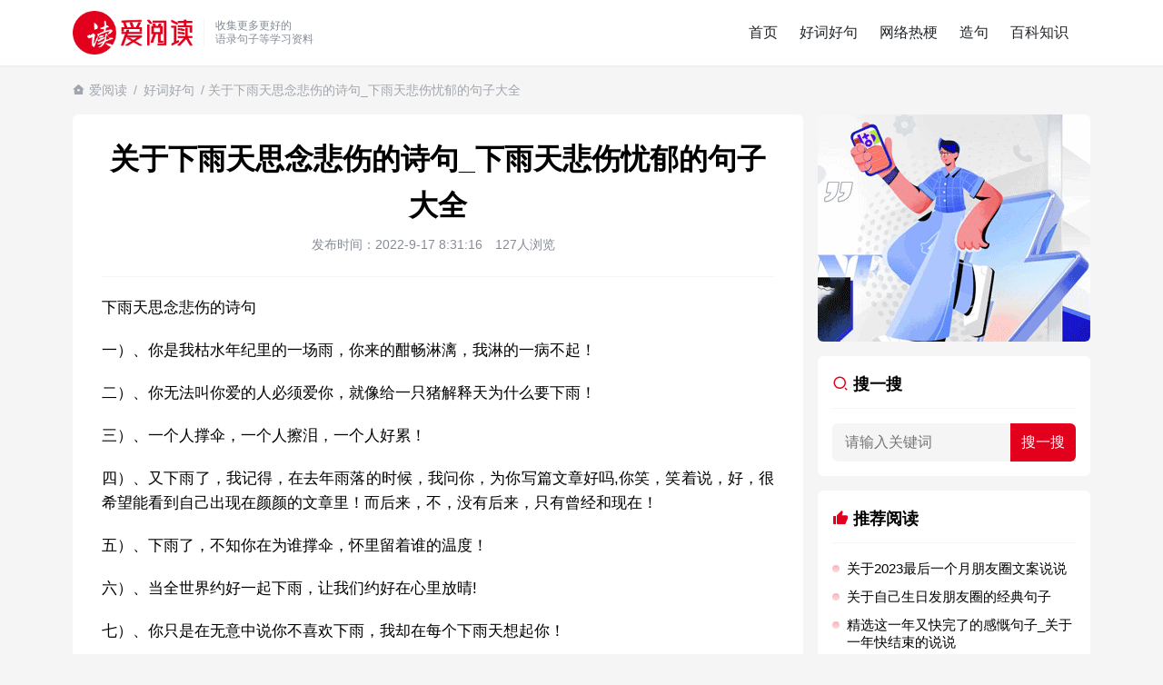

--- FILE ---
content_type: text/html; charset=utf-8
request_url: https://www.google.com/recaptcha/api2/aframe
body_size: 267
content:
<!DOCTYPE HTML><html><head><meta http-equiv="content-type" content="text/html; charset=UTF-8"></head><body><script nonce="rn80ULHby3533lW_yS-ZpQ">/** Anti-fraud and anti-abuse applications only. See google.com/recaptcha */ try{var clients={'sodar':'https://pagead2.googlesyndication.com/pagead/sodar?'};window.addEventListener("message",function(a){try{if(a.source===window.parent){var b=JSON.parse(a.data);var c=clients[b['id']];if(c){var d=document.createElement('img');d.src=c+b['params']+'&rc='+(localStorage.getItem("rc::a")?sessionStorage.getItem("rc::b"):"");window.document.body.appendChild(d);sessionStorage.setItem("rc::e",parseInt(sessionStorage.getItem("rc::e")||0)+1);localStorage.setItem("rc::h",'1764388686142');}}}catch(b){}});window.parent.postMessage("_grecaptcha_ready", "*");}catch(b){}</script></body></html>

--- FILE ---
content_type: text/css
request_url: https://www.iread.wang/wp-content/themes/iread/theme/style.css
body_size: 7671
content:
@font-face{font-family:"iconfont";src:url("https://at.alicdn.com/t/c/font_4013331_4ibtbqidg6b.woff2?t=1681450448500") format("woff2"),url("https://at.alicdn.com/t/c/font_4013331_4ibtbqidg6b.woff?t=1681450448500") format("woff"),url("https://at.alicdn.com/t/c/font_4013331_4ibtbqidg6b.ttf?t=1681450448500") format("truetype")}.iconfont{font-family:"iconfont" !important;font-size:16px;font-style:normal;-webkit-font-smoothing:antialiased;-moz-osx-font-smoothing:grayscale}.icon-arrow-down-s-line:before{content:"\ef29"}.icon-home--fill:before{content:"\eda7"}.icon-price-tag--line:before{content:"\ee96"}.icon-link-m:before{content:"\ee77"}.icon-calendar--line:before{content:"\edb7"}.icon-book-read-fill:before{content:"\ee39"}.icon-file-list--line:before{content:"\ee46"}.icon-price-tag--fill:before{content:"\ee95"}.icon-wechat-fill:before{content:"\eeb2"}.icon-fire-fill:before{content:"\ef18"}.icon-arrow-right-s-line:before{content:"\ef31"}.icon-eye-line:before{content:"\ef49"}.icon-eye-fill:before{content:"\ef4a"}.icon-search--line:before{content:"\ef6c"}.icon-star-fill:before{content:"\ef7c"}.icon-thumb-up-fill:before{content:"\ef80"}.icon-time-fill:before{content:"\ef81"}.icon-moon-clear-fill:before{content:"\efa7"}.icon-sun-fill:before{content:"\efab"}/*! normalize.css v8.0.1 | MIT License | github.com/necolas/normalize.css */html{line-height:1.15;-webkit-text-size-adjust:100%;scroll-behavior:smooth}body{margin:0}main{display:block}h1{font-size:2em;margin:.67em 0}hr{box-sizing:content-box;height:0;overflow:visible}pre{font-family:monospace, monospace;font-size:1em}a{background-color:transparent}abbr[title]{border-bottom:none;text-decoration:underline;text-decoration:underline dotted}b,strong{font-weight:bolder}code,kbd,samp{font-family:monospace, monospace;font-size:1em}small{font-size:80%}sub,sup{font-size:75%;line-height:0;position:relative;vertical-align:baseline}sub{bottom:-0.25em}sup{top:-0.5em}img{border-style:none}button,input,optgroup,select,textarea{font-family:inherit;font-size:100%;line-height:1.15;margin:0}button,input{overflow:visible}button,select{text-transform:none}button,[type="button"],[type="reset"],[type="submit"]{-webkit-appearance:button}button::-moz-focus-inner,[type="button"]::-moz-focus-inner,[type="reset"]::-moz-focus-inner,[type="submit"]::-moz-focus-inner{border-style:none;padding:0}button:-moz-focusring,[type="button"]:-moz-focusring,[type="reset"]:-moz-focusring,[type="submit"]:-moz-focusring{outline:1px dotted ButtonText}fieldset{padding:.35em .75em .625em}legend{box-sizing:border-box;color:inherit;display:table;max-width:100%;padding:0;white-space:normal}progress{vertical-align:baseline}textarea{overflow:auto}[type="checkbox"],[type="radio"]{box-sizing:border-box;padding:0}[type="number"]::-webkit-inner-spin-button,[type="number"]::-webkit-outer-spin-button{height:auto}[type="search"]{-webkit-appearance:textfield;outline-offset:-2px}[type="search"]::-webkit-search-decoration{-webkit-appearance:none}::-webkit-file-upload-button{-webkit-appearance:button;font:inherit}details{display:block}summary{display:list-item}template{display:none}[hidden]{display:none}*,*::before,*::after{box-sizing:border-box;outline:none;-webkit-tap-highlight-color:transparent}body,html{min-height:100vh}body{font-family:-apple-system,BlinkMacSystemFont,Helvetica Neue,Helvetica,Arial,PingFang SC,Hiragino Sans GB,Microsoft Yahei,STHeiti,SimSun,sans-serif,Apple Color Emoji,Segoe UI Emoji,Segoe UI Symbol,Noto Color Emoji;line-height:1.6;font-size:16px;background:#f5f5f5;user-select:none}body.thanks{user-select:auto}a{text-decoration:none;color:inherit;transition:color ease .3s}h1,h2,h3,h4,h5,h6{margin:0;padding:0}ul,li{list-style:none;padding:0;margin:0}code{font-family:Menlo,Monaco,Consolas,"Courier New","Noto Sans CJK SC","Source Han Sans CN",SimHei;background:#fff7f9;color:#ff1744;padding:0 .4em;display:inline-block;font-size:.875em;margin:0 2px;cursor:default;border-radius:2px}code:hover{background:#ffe3e8}.wrap{max-width:1120px;margin-left:auto;margin-right:auto;width:100%}.iconfont{font-size:inherit}.box_style{border-radius:6px;background:#fff}.wrapper{display:flex;margin-top:16px}.wrapper .main{flex:1;overflow:hidden}.wrapper .content{border-radius:6px;background:#fff}.wrapper .sidebar{flex-grow:0;flex-shrink:0;width:300px;margin-left:16px;position:relative}.noscript{color:#ff1744;padding:6px;text-align:center;background:#fff;font-size:14px}@media (max-width:1000px){body{background:#fff}.wrap{max-width:720px;margin-top:0}.wrapper .sidebar{display:none}.box_style{border-radius:0}}.btn{line-height:2;display:inline-block;padding:0 .8rem;user-select:none;text-align:center;border-radius:3px}.btn.primary{background:#e2001c;color:#fff}.btn.primary:hover{background:#c90019}.btn.primary.white{background:#fff;color:#e2001c}.btn.primary.outline{color:#e2001c;background:none;box-shadow:0 0 0 1px currentColor inset}.btn.primary.outline:hover{background:#e2001c;color:#fff;box-shadow:0 0 0 1px #e2001c inset}.btn.primary.outline.white{color:#fff;background:none;box-shadow:0 0 0 1px currentColor inset}.btn.primary.outline.white:hover{opacity:.8}.btn.danger{background:#ff1744;color:#fff}.btn.danger:hover{background:#fc0031}.btn.danger.white{background:#fff;color:#ff1744}.btn.danger.outline{color:#ff1744;background:none;box-shadow:0 0 0 1px currentColor inset}.btn.danger.outline:hover{background:#ff1744;color:#fff;box-shadow:0 0 0 1px #ff1744 inset}.btn.danger.outline.white{color:#fff;background:none;box-shadow:0 0 0 1px currentColor inset}.btn.danger.outline.white:hover{opacity:.8}.btn.success{background:#2cbb0f;color:#fff}.btn.success:hover{background:#26a30d}.btn.success.white{background:#fff;color:#2cbb0f}.btn.success.outline{color:#2cbb0f;background:none;box-shadow:0 0 0 1px currentColor inset}.btn.success.outline:hover{background:#2cbb0f;color:#fff;box-shadow:0 0 0 1px #2cbb0f inset}.btn.success.outline.white{color:#fff;background:none;box-shadow:0 0 0 1px currentColor inset}.btn.success.outline.white:hover{opacity:.8}.btn.dark{background:#212529;color:#fff}.btn.dark:hover{background:#16181b}.btn.dark.white{background:#fff;color:#212529}.btn.dark.outline{color:#212529;background:none;box-shadow:0 0 0 1px currentColor inset}.btn.dark.outline:hover{background:#212529;color:#fff;box-shadow:0 0 0 1px #212529 inset}.btn.dark.outline.white{color:#fff;background:none;box-shadow:0 0 0 1px currentColor inset}.btn.dark.outline.white:hover{opacity:.8}.btn.link{color:#e2001c}.btn.link.white{color:#fff}.btn.link.white:hover{color:rgba(255,255,255,0.6)}.btn.link:hover{color:#ff0221}.btn.block{width:100%}.table_container{overflow:hidden;overflow-x:auto;-webkit-overflow-scrolling:touch}.table{width:100%;border-collapse:collapse}.table td,.table th{padding:12px 0;border-bottom:1px solid #e6e6e6}.table th{border-bottom:1px solid #868b96;text-align:left}.table caption{color:#868b96;padding-bottom:6px;font-size:.875em}.table.border{border:1px solid #e6e6e6;border-top:2px solid #e2001c}.table.border td,.table.border th{border:1px solid #e6e6e6;padding:12px}.table.striped tbody tr:nth-child(2n+1){background:#f5f5f5}.table.hover tbody tr:hover{background:#f5f5f5}.table.white{color:#fff}.table.white a{color:#fff}.table.white th{border-top:2px;border-color:#fff}.table.white td{border-color:rgba(255,255,255,0.5)}.table.white caption{color:rgba(255,255,255,0.5)}.table.white.border{border:1px solid #fff}.table.white.border td,.table.white.border th{border:1px solid rgba(255,255,255,0.5)}.table.white.striped tbody tr:nth-child(2n+1){background:rgba(255,255,255,0.1)}.table.white.hover tbody tr:hover{background:rgba(255,255,255,0.1)}[data-dropdown]{position:relative;display:inline-block}[data-dropdown]:hover [data-dropdown-link]{opacity:1;transform:translate(-50%, 0) scale(1, 1) rotate(0);pointer-events:all}[data-dropdown]:hover [data-dropdown-screen]{opacity:1;transform:translate(0, 0) scale(1, 1) rotate(0);pointer-events:all}[data-dropdown]:hover [data-dropdown-link="left"],[data-dropdown]:hover [data-dropdown-link="right"]{transform:translate(0, 0) scale(1, 1) rotate(0)}[data-dropdown]:hover [data-dropdown-btn]::after{transform:translate(0, 25%) scale(1, 1) rotate(180deg)}[data-dropdown-btn]{position:relative}[data-dropdown-btn]::after{content:"";display:inline-block;width:0;height:0;border-style:solid;border-width:.3rem .25rem;border-color:currentColor transparent transparent transparent;margin-left:.2rem;border-radius:.1rem;transform-origin:center 25%;transform:translateY(25%);transition:transform ease .3s;backface-visibility:hidden}[data-dropdown-btn="noicon"]::after{display:none}[data-dropdown-screen]{font-size:.875em;opacity:0;transform-origin:center top;position:absolute;left:0;right:0;background:#fff;padding:8px 0;border-top:1px solid rgba(0,0,0,0.1);backface-visibility:hidden;pointer-events:none;transform:translate(0, 0) scale(1, 0) rotate(0);transition:all ease .3s}[data-dropdown-screen] .data-dropdown-screen-content{max-width:1120px;margin-left:auto;margin-right:auto}[data-dropdown-link]{font-size:.875em;opacity:0;transform-origin:center top;position:absolute;left:50%;top:100%;background:#fff;padding:8px 0;border-top:1px solid rgba(0,0,0,0.1);backface-visibility:hidden;pointer-events:none;transform:translate(-50%, 0) scale(1, 0) rotate(0);border-radius:3px;transition:all ease .3s}[data-dropdown-link]:after,[data-dropdown-link]:before{content:"";width:0;height:0;display:block;border:solid 7px;border-color:transparent transparent #fff transparent;position:absolute;left:50%;top:-13px;transform:translateX(-50%);transform-style:preserve-3d}[data-dropdown-link]:before{border-color:transparent transparent rgba(0,0,0,0.1) transparent;top:-14px}[data-dropdown-link] a{display:block;padding:0 2.5em;line-height:2.5;white-space:nowrap}[data-dropdown-link] a:hover{background:#f5f5f5}[data-dropdown-link="left"]{transform:translate(0, 0) scale(1, 0) rotate(0);left:0}[data-dropdown-link="left"]:after,[data-dropdown-link="left"]:before{left:2.5em;transform:translateX(0)}[data-dropdown-link="right"]{transform:translate(0, 0) scale(1, 0) rotate(0);left:auto;right:0}[data-dropdown-link="right"]:after,[data-dropdown-link="right"]:before{left:auto;right:2.5em;transform:translateX(0)}[no-relative]{position:inherit !important}header{background:linear-gradient(#fff, rgba(255,255,255,0.9));box-shadow:0 0 3px rgba(0,0,0,0.08);backdrop-filter:blur(3px);-webkit-backdrop-filter:blur(3px);position:sticky;top:0;z-index:9}header .wrap{display:flex;align-items:center;line-height:72px}header .menu{margin-left:auto}header .menu .menu_bg{display:none}header .menu ul{display:flex}header .menu ul li{margin-right:24px}header .menu ul li.current-menu-item a{color:#e2001c}header .menu a{color:#212529}header .menu a:hover{color:#e2001c}header .logo_img{max-height:72px;padding:12px 0;vertical-align:top}header .desc{color:#868b96;font-size:12px;line-height:1.3;margin-left:12px;padding-left:12px;border-left:1px solid #f5f5f5}header .theme_switch{display:none;padding:0px 6px;font-size:18px;cursor:pointer;transition:all ease .3s}header .theme_switch:hover{opacity:.8}header .theme_switch.icon-sun-fill{color:#ff9100}header .theme_switch.icon-moon-clear-fill{color:#e2001c}header .nav_toggle{display:none}header .nav_toggle .ham{cursor:pointer;-webkit-tap-highlight-color:transparent;transition:all ease .3s;-moz-user-select:none;-webkit-user-select:none;-ms-user-select:none;user-select:none;width:46px;height:46px;vertical-align:top}header .nav_toggle .ham .line{fill:none;transition:stroke-dasharray 400ms,stroke-dashoffset 400ms;stroke:#868b96;stroke-width:4;stroke-linecap:round}header .nav_toggle .ham .top{stroke-dasharray:40 139}header .nav_toggle .ham .bottom{stroke-dasharray:40 180}header .nav_toggle.active .ham{transform:rotate(45deg)}header .nav_toggle.active .ham .top{stroke-dashoffset:-98px}header .nav_toggle.active .ham .bottom{stroke-dashoffset:-138px}header.style_bg{background:linear-gradient(#e2001c, rgba(226,0,28,0.9))}header.style_bg .desc{color:rgba(255,255,255,0.8);border-left-color:rgba(255,255,255,0.3)}header.style_bg .nav_toggle .ham .line{stroke:#fff}header.style_bg .menu ul li.current-menu-item a{color:#fff;position:relative;background:linear-gradient(transparent 95%, #fff 95%)}header.style_bg .menu a{color:rgba(255,255,255,0.8);display:flex;background-image:linear-gradient(rgba(255,255,255,0.2), rgba(255,255,255,0.2));background-repeat:no-repeat;background-size:100% 0%;background-position:center bottom}header.style_bg .menu a:hover{color:#fff;background-size:100% 20%}@media (max-width:1000px){header{background:#fff}header .wrap{line-height:52px}header .menu{position:fixed;top:52px;bottom:0;left:0;right:0;height:calc(100vh - 52px);overflow:hidden;z-index:-9;pointer-events:none}header .menu .menu_bg{width:100%;height:100%;position:absolute;left:0;top:0;opacity:0;display:block;transition:background ease .3s;background:rgba(0,0,0,0)}header .menu.active{pointer-events:all;border-top:1px solid #f5f5f5;z-index:1}header .menu.active ul{transform:translateY(0%);z-index:2}header .menu.active .menu_bg{opacity:1;background:rgba(0,0,0,0.6)}header .menu.row{line-height:49px}header .menu.row ul{display:block;padding:0 24px}header .menu.row ul li{width:100%}header .menu.row ul li:nth-child(n + 2){margin:0}header .menu ul{padding:12px 24px 24px;flex-wrap:wrap;background:#fff;transform-origin:center top;transform:translateY(-100%);transition:transform ease .3s;position:relative}header .menu ul li{width:47%;overflow:hidden;margin:0;border-bottom:1px solid #e6e6e6}header .menu ul li:nth-child(2n){margin-left:6%}header .menu ul li a{display:flex;align-items:center;justify-content:space-between;white-space:nowrap;text-overflow:ellipsis;overflow:hidden;font-weight:bold}header .menu ul li a::after{content:"\ef31";font-family:"iconfont";font-size:20px;font-weight:normal}header .logo{padding-left:12px;z-index:9;position:relative}header .desc{display:none}header .logo_img{max-height:52px;padding:8px 0}header .theme_switch{display:none}header .nav_toggle{margin-left:auto;display:flex;align-items:center;justify-content:center;padding:0 12px}header.style_bg .menu ul li.current-menu-item a{color:#e2001c;position:relative;background:linear-gradient(transparent 95%, #fff 95%)}header.style_bg .menu a{color:#212529;display:flex;background-image:linear-gradient(rgba(255,255,255,0.2), rgba(255,255,255,0.2));background-repeat:no-repeat;background-size:100% 0%;background-position:center bottom}header.style_bg .menu a:hover{color:#e2001c;background-size:100% 20%}}.sidebar .sticky{position:sticky;top:88px;margin-top:12px}.sidebar .tabs{border-bottom:1px solid #f5f5f5}.sidebar .tabs span{cursor:default;display:inline-block;font-weight:bold;padding-bottom:12px;font-size:18px;transition:all ease .3s;opacity:.5}.sidebar .tabs span:nth-child(n + 2){margin-left:24px}.sidebar .tabs span i{color:#868b96;font-weight:normal}.sidebar .tabs span.active{opacity:1}.sidebar .tabs span.active i{color:#e2001c}.sidebar .box{border-radius:6px;background:#fff;padding:16px;overflow:hidden}.sidebar .box:nth-child(n + 2){margin-top:16px}.sidebar .box.side{padding:0}.sidebar .box.side iframe{vertical-align:top}.sidebar .box h2{border-bottom:1px solid #f5f5f5;font-size:18px;font-weight:bold;padding-bottom:12px}.sidebar .box h2 .iconfont{color:#e2001c;font-weight:normal}.sidebar .forms{display:flex;margin-top:16px}.sidebar .forms input[name]{flex:1;border:2px solid #f5f5f5;border-right:0;height:42px;padding:0 12px;box-sizing:border-box;outline:none;transition:all ease .3s;border-radius:6px 0 0 6px;overflow:hidden;background:#f5f5f5}.sidebar .forms input[name]:hover{background:#fff}.sidebar .forms input[name]:focus{border-color:#e2001c}.sidebar .forms input[name]::-webkit-search-cancel-button{-webkit-appearance:none;width:38px;height:38px;background:url("data:image/svg+xml,%3Csvg xmlns='http://www.w3.org/2000/svg' viewBox='0 0 187.6 187.6'%3E%3Cpath d='M100,6.3a93.8,93.8,0,1,0,93.8,93.8A93.806,93.806,0,0,0,100,6.3Zm38.9,121-11.6,11.6L100,111.6,72.7,138.9,61.1,127.3,88.4,100,61.1,72.7,72.7,61.1,100,88.4l27.3-27.3,11.6,11.6L111.6,100Z' transform='translate(-6.2 -6.3)' fill='%239199a1'/%3E%3C/svg%3E") center center no-repeat;background-size:16px;opacity:.8;transition:all ease .2s;cursor:pointer;top:0;right:0;position:absolute;margin:0}.sidebar .forms input[name]::-webkit-search-cancel-button:active{background-color:#f5f5f5}.sidebar .forms #Submit{border:none;background:#e2001c;color:#fff;height:42px;padding:0 12px;cursor:pointer;border-radius:0 6px 6px 0}.sidebar .side_list{font-size:15px;margin-top:12px}.sidebar .side_list li{padding:6px 0}.sidebar .side_list li a{display:flex;line-height:1.3}.sidebar .side_list li a:hover{color:#e2001c}.sidebar .side_list li a:hover::before{opacity:1}.sidebar .side_list li a::before{display:inline-block;height:8px;width:8px;flex-grow:0;flex-shrink:0;content:"";line-height:12px;text-align:center;box-sizing:content-box;vertical-align:top;margin-right:8px;margin-top:6px;background:linear-gradient(#e2001c, rgba(226,0,28,0.5));border-radius:100px;opacity:.3;font-size:11px;transition:all ease .3s}.slider{display:grid;grid-template-columns:2fr 1fr;grid-gap:12px;margin-bottom:16px}.slider .item{border-radius:6px;background:#fff;overflow:hidden;position:relative}.slider .item:first-child{grid-area:1/1/3/2}.slider .item:first-child a{height:300px}.slider .item a{display:block;padding:24% 5%;width:100%;height:100%;position:relative}.slider .item a:hover img{transform:scale(1.05)}.slider .item .txt{position:absolute;z-index:1;width:100%;bottom:0;left:0;padding:12px 16px;margin:0;font-size:16px;line-height:1.3;color:#fff;box-sizing:border-box;background:linear-gradient(180deg, transparent, rgba(0,0,0,0.5));text-shadow:1px 1px 3px rgba(0,0,0,0.5)}.slider .item img{position:absolute;left:0;top:0;height:100%;width:100%;object-fit:cover;vertical-align:top;transition:all ease .3s}.welcome{border-bottom:1px solid #f5f5f5;font-size:18px;padding:16px 32px 12px;font-weight:normal}.welcome .iconfont{color:#e2001c}.list{padding:0 32px}.list li{padding:24px 0}.list li:not(:last-child){border-bottom:1px solid #f5f5f5}.list li h2{font-size:18px;font-weight:600;line-height:24px}.list li h2>a:hover{color:#e2001c}.list li h2 span a{font-size:12px;line-height:22px;padding:0 5px;display:inline-block;background:#f5f5f5;color:#868b96;position:relative;vertical-align:top;margin-right:10px;text-decoration:none;font-weight:normal;transition:all ease .3s;border-radius:3px}.list li h2 span a::after{content:"";display:block;width:0;height:0;border:6px solid;border-color:transparent transparent transparent #f5f5f5;position:absolute;top:5px;right:-10px;transition:all ease .25s}.list li h2 span a:hover{background:#e2001c;color:#fff}.list li h2 span a:hover::after{border-color:transparent transparent transparent #e2001c}.list li .thumb{margin-left:24px;float:right;position:relative;z-index:1}.list li .thumb img{width:150px;height:100px;object-fit:cover;vertical-align:top;border-radius:6px}.list li .desc{margin:8px 0 0;font-size:15px;font-weight:400;opacity:.6}.pageNav{margin-top:24px;padding-bottom:24px;text-align:center}.pageNav:empty{display:none}.pageNav a{background:#f5f5f5;margin:0 10px;padding:8px 18px;display:inline-block;font-size:16px;border-radius:6px}.pageNav a:hover{text-decoration:none;color:#e2001c;background:rgba(226,0,28,0.1)}@media (max-width:1000px){.welcome{padding:16px 16px 12px}.list{user-select:none;padding:0 16px}.list li{padding:20px 0}.list li h2{position:relative;z-index:2}.list li h2 a{display:block;padding-bottom:56px}.list li h2 span{display:none}.list li .desc{display:-webkit-box;-webkit-box-orient:vertical;text-overflow:ellipsis;-webkit-line-clamp:2;overflow:hidden;margin-top:-48px !important}.list li .thumb{margin-left:0;padding-left:24px;position:relative;z-index:3}.list li .thumb img{vertical-align:top;width:120px;height:80px}.list li .thumb+h2 a{padding:0;height:80px;display:flex;align-items:center}.list li .thumb+h2+.desc{display:none}.slider{grid-template-columns:1fr 1fr}.slider .item:first-child{grid-area:1/1/2/3;border-radius:0}.slider .item:first-child a{height:180px}.slider .item:nth-child(2){margin-left:12px}.slider .item:nth-child(2) a{height:100px}.slider .item:nth-child(3){margin-right:12px}.slider .item:nth-child(3) a{height:100px}}.adress{margin-top:16px}.adress h2{font-size:14px;color:#a1a5ae;font-weight:normal}.adress h2 .iconfont{margin-right:-3px}.adress a{margin:0 3px}.adress a:hover{color:#e2001c}.class_desc{padding:0 32px;color:#868b96;font-size:14px}.single{position:relative;z-index:1;margin-bottom:16px;border-radius:6px;background:#fff;padding:24px 32px}.single .article_info{text-align:center;border-bottom:1px solid #f5f5f5;padding-bottom:24px}.single .article_info .mate{font-size:14px;color:#868b96;margin-top:6px}.single .article_info .mate span{margin:0 5px}.singleCon{font-size:17px;text-align:justify;position:relative}.singleCon #zj em{font-style:normal;color:#e2001c}.singleCon #zj li::marker{content:"✦  ";color:rgba(226,0,28,0.2)}.singleCon h2{margin:30px 0;font-size:24px;position:relative;font-weight:bold}.singleCon h2::after{content:"";display:block;position:absolute;left:-32px;top:16%;bottom:16%;width:3px;background:#e2001c;box-shadow:1px 2px 24px #e2001c;border-radius:3px}.singleCon blockquote{margin:20px auto;line-height:19px;border-left:3px solid #f5f5f5;padding:0 22px 0 22px;position:relative;color:#868b96}.singleCon blockquote p{margin:0}.singleCon blockquote p+p{margin-top:5px}.singleCon h3{margin:20px 0;font-weight:bold;font-size:20px;position:relative}.singleCon h3.rel{font-size:inherit}.singleCon h3.rel span{color:#e2001c}.singleCon h3.rel~p:not([m]){margin:8px 0 0}.singleCon h3.rel~p:not([m]) a{display:inline-block;background:none}.singleCon h3.rel~p:not([m]) a .iconfont{margin-right:8px;color:#e2001c;opacity:.3;transition:all ease .3s}.singleCon h3.rel~p:not([m]) a:hover{color:#e2001c}.singleCon h3.rel~p:not([m]) a:hover::before{opacity:1}.singleCon h3.rel~p:not([m]) a::before{display:inline-block;height:8px;width:8px;flex-grow:0;flex-shrink:0;content:"";line-height:12px;text-align:center;box-sizing:content-box;vertical-align:top;margin-right:8px;margin-top:9px;background:linear-gradient(#e2001c, rgba(226,0,28,0.5));border-radius:100px;opacity:.3;font-size:11px;transition:all ease .3s}.singleCon p{margin:20px 0;line-height:1.6em}.singleCon p:last-child{user-select:none}.singleCon p:first-child:first-letter{user-select:none}.singleCon p img{display:block;margin:0 auto;position:relative;z-index:-1;border-radius:6px;height:auto;width:auto;max-width:590px;background:#f5f5f5 url("data:image/svg+xml,<svg xmlns='http://www.w3.org/2000/svg' viewBox='0 0 174.88 109.34'><title>%E5%9B%BE%E7%89%87</title><path d='M144.18,52.06l-29,37.72L101,74.58l-44.1,50.55L41.81,111.31,12.56,132.82v21.85H187.44v-36ZM48.67,88.4A21.54,21.54,0,1,0,27.18,66.87,21.51,21.51,0,0,0,48.67,88.4Z' transform='translate(-12.56 -45.33)' style='fill:%23d1dbe8'/></svg>") center center no-repeat;background-size:50% auto;user-select:none}.singleCon p[m]{display:flex;align-items:center;margin-bottom:0}.singleCon p[m] a{background:rgba(226,0,28,0.1);color:#e2001c;transition:all ease .3s;font-size:14px;line-height:25px;padding:0 6px;margin:0 6px;border-radius:3px}.singleCon p[m] a:hover{background:#e2001c;color:#fff}.singleCon p[p]{text-align:center;padding:16px 0 17px 0;background:linear-gradient(rgba(255,255,255,0.9), #fff);backdrop-filter:blur(3px);position:sticky;display:flex;justify-content:center;bottom:0;z-index:1;flex-wrap:wrap;overflow:hidden;font-size:16px}.singleCon p[p] a,.singleCon p[p] span{line-height:32px;margin:0 3px;padding:0 12px;background:#f5f5f5;vertical-align:top;border-radius:6px;transition:all ease .3s}.singleCon p[p] a:hover{background:none;color:#e2001c;position:relative;background:rgba(226,0,28,0.1)}.singleCon p[p] span{z-index:1;cursor:no-drop;background:#e2001c;color:#fff;position:relative}.singleCon table{margin:1em 0;width:100%}.singleCon ol{list-style:decimal}.singleCon ul{list-style-type:disc}.singleCon ul,.singleCon ol{padding-left:28px}.singleCon ul p,.singleCon ol p{margin:0}.singleCon ul ul,.singleCon ol ul,.singleCon ul ol,.singleCon ol ol{margin-top:12px}.singleCon ul li,.singleCon ol li{list-style:inherit}.singleCon ul li:nth-child(n + 2),.singleCon ol li:nth-child(n + 2){margin-top:12px}.singleCon a{text-decoration:none;user-select:none;transition:background-size .3s ease;background-repeat:no-repeat;background-position:center center;background-size:0% 50%;background-image:linear-gradient(90deg, rgba(226,0,28,0.2), rgba(226,0,28,0.2));color:#e2001c}.singleCon a:hover{background-size:100% 50%}.singleCon a.dd_go{background:#f6f6f6;border-radius:6px;padding:12px;max-width:390px;margin:20px auto;display:flex;text-decoration:none;letter-spacing:0}.singleCon a.dd_go:hover{text-decoration:none;background:#f2f2f2}.singleCon a.dd_go img{width:75px !important;height:75px !important;border-radius:6px}.singleCon a.dd_go .dd_go_info{flex:1;overflow:hidden;margin-left:12px;display:flex;flex-direction:column}.singleCon a.dd_go .dd_go_tit{line-height:21px;color:#121212;overflow:hidden;text-overflow:ellipsis;display:-webkit-box;-webkit-line-clamp:2;-webkit-box-orient:vertical;font-size:15px;font-weight:600;width:100%}.singleCon a.dd_go .dd_go_tit::before{content:attr(title)}.singleCon a.dd_go .dd_go_name{font-size:13px;color:#999;line-height:18px;flex:1;width:100%}.singleCon a.dd_go .dd_go_foot{display:flex;justify-content:space-between;color:#ff7955;font-size:13px;line-height:13px;width:100%}.singleCon .szj{cursor:pointer}.singleCon .szj.on{font-weight:bold}.singleCon .szj_more{display:none;background:rgba(0,0,0,0.02);padding:12px 34px;margin-left:-34px;margin-right:-34px;margin-top:-6px;font-size:100%;position:relative}.singleCon .szj_more span{color:#e2001c}.singleCon .szj_more.on{display:block}.singleCon .szj_more.on::before{content:"";width:0;height:0;border:8px solid;border-color:transparent transparent rgba(0,0,0,0.02) transparent;display:block;position:absolute;left:24px;top:-16px}.singleCon{position:relative}.singleCon .archive_content iframe{width:100%;height:500px}.singleCon .archive_content.more{overflow:hidden;position:relative}.singleCon .archive_content.more::after{content:"";display:block;position:absolute;left:0;bottom:0;right:0;padding-bottom:25%;background:linear-gradient(rgba(255,255,255,0), #fff)}.singleCon .archive_content.more p[p]{display:none}#more{color:#e2001c;text-align:center;line-height:2.5;margin-bottom:24px;cursor:pointer}#more .iconfont{margin-left:3px}ruby{line-height:50px;min-width:60px;margin-right:3px;font-size:16px}rt{font-size:12px;color:#03a6f8}@media (max-width:1000px){.adress{padding:8px 16px;background:#f5f5f5;margin-top:0}.adress h2{white-space:nowrap;overflow:hidden;text-overflow:ellipsis;font-size:13px}.singleProFirst{margin:0 -18px;position:relative}.class_desc{padding:0 16px}.single{padding:16px 18px;border-bottom:8px solid #f5f5f5;margin-bottom:0}.article_info h1{font-size:20px}.article_info .mate{display:-webkit-box;-webkit-box-orient:vertical;text-overflow:ellipsis;-webkit-line-clamp:1;overflow:hidden}.singleCon h2{font-size:20px;margin:20px 0}.singleCon h3{font-size:18px;margin:20px 0}.singleCon p img{max-width:80%}}footer{text-align:center;padding:32px 0;font-size:14px;color:#868b96}footer p{margin:3px 0}footer p img{vertical-align:top;margin-bottom:12px}footer a:hover{color:#e2001c}footer .footer_tab{margin:24px auto 0;text-align:center;border-top:1px solid #e6e6e6;padding-top:12px}footer .footer_tab span{cursor:default;display:inline-block;padding:3px 12px;position:relative;color:rgba(134,139,150,0.5);transition:all ease .3s}footer .footer_tab span.active{color:#868b96}footer .footer_tab span.active .iconfont{opacity:.5}footer .wp_tag_cloud{line-height:1.2;margin-top:6px}footer .wp_tag_cloud li{display:inline-block;font-size:12px}footer .wp_tag_cloud li a{color:rgba(134,139,150,0.5)}footer .wp_tag_cloud li a:hover{color:#e2001c}@media (max-width:900px){footer{background:#f5f5f5;padding:24px;font-size:12px}footer p img{max-height:40px}.footer_tab,.wp_tag_cloud{display:none}.p{display:none}}/*# sourceMappingURL=./style.css.map */